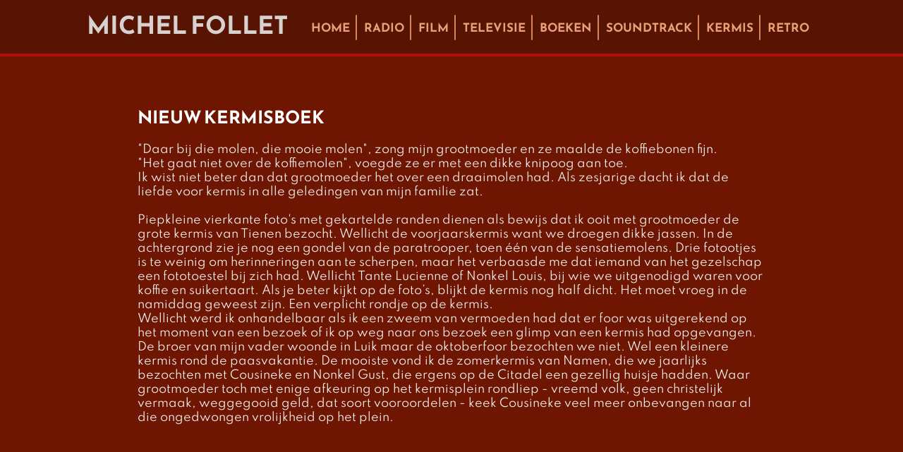

--- FILE ---
content_type: text/html
request_url: https://michelfollet.be/kermis/boek
body_size: 6548
content:
<!DOCTYPE html><html prefix="og: http://ogp.me/ns#" style="height:auto !important" lang="nl"><head><meta charset="utf-8"><title>Boek | MICHEL FOLLET</title><meta name="robots" content="all"><meta name="generator" content="One.com Web Editor"><meta http-equiv="Cache-Control" content="must-revalidate, max-age=0, public"><meta http-equiv="Expires" content="-1"><meta name="viewport" content="width=device-width,initial-scale=1,minimum-scale=1,maximum-scale=3,user-scalable=yes" minpagewidth="1050" rendermobileview="false"><meta name="MobileOptimized" content="320"><meta name="HandheldFriendly" content="True"><meta name="format-detection" content="telephone=no"><meta property="og:type" content="website"><meta property="og:title" content="Boek | MICHEL FOLLET"><meta property="og:site_name" content="MICHEL FOLLET"><meta property="og:url" content="https://michelfollet.be/kermis/boek"><meta name="twitter:card" content="summary"><meta name="twitter:title" content="Boek | MICHEL FOLLET"><meta name="twitter:image:alt" content="Boek | MICHEL FOLLET"><link rel="canonical" href="https://michelfollet.be/kermis/boek"><style>html { word-wrap: break-word; }
*, ::before, ::after { word-wrap: inherit; }
html { box-sizing: border-box; }
*, ::before, ::after { box-sizing: inherit; }
div.code { box-sizing: content-box; }
body, ul, ol, li, h1, h2, h3, h4, h5, h6, form, input, p, td, textarea { margin: 0; padding: 0; }
h1, h2, h3, h4, h5, h6 { font-size: 100%; font-weight: normal; }
ol, ul { list-style: none; }
table { border-collapse: collapse; border-spacing: 0; }
img { border: 0; }
body { -moz-osx-font-smoothing: grayscale; -webkit-font-smoothing: antialiased; }</style><style>@font-face {
    font-family: 'dropDownMenu';
    src:
    url('[data-uri]                                                                           [base64]                 aAGYBmQBmAAAAAQAAAAAAAAAAAAAAIAAAAAAAAwAAAAMAAAAcAAEAAwAAABwAAwABAAAAHAAEADgAAAAKAAgAAgACAAEAIOkB//3//wAAAAAAIOkA//3//wAB/+MXBAADAAEAAAAAAAAAAAAAAAEAAf//                                     [base64]/                                                                                                                                [base64]') format('woff');
    font-weight: normal;
    font-style: normal;
}</style><style>div[data-id='89AF0B8F-60A9-4826-966F-34DE107B12C1'] .modernLayoutMenu ul li a.level-0:hover {
        color: #9b1212 !important
    }
    div[data-id='89AF0B8F-60A9-4826-966F-34DE107B12C1'].modernLayoutMenu.dropdown ul {
        background-color:  #9b1212 !important
    }
    div[data-id='89AF0B8F-60A9-4826-966F-34DE107B12C1'].modernLayoutMenu.jsdropdown ul li a:hover {
        font-weight: bold !important;
    }
    div[data-id='89AF0B8F-60A9-4826-966F-34DE107B12C1'].modernLayoutMenu.jsdropdown ul li a {
        color: rgba(255,255,255,1) !important;
    }
    
.mobileV div[data-id='FA1CAB85-F9FC-4EDC-A40D-9968C38BFC03'] > div:first-child {border-bottom-width: 4px !important;
} .mobileV div[data-id='FA1CAB85-F9FC-4EDC-A40D-9968C38BFC03'] > div > div > div > video {
                    opacity: 1 !important;
                }
div[data-id='D062FDD1-CF6B-4A5B-A9BC-E2CC71223499'][data-specific-kind="TEXT"] { margin: auto; }
 .mobileV div[data-id='15AD65C5-FAF6-425F-83BB-A2DBB1252D12'] > div > div > div > video {
                    opacity: 1 !important;
                }
 .mobileV div[data-id='71132074-DFDC-4ED4-85AA-DE03BAFA0AE4'] > div > div > div > video {
                    opacity: 1 !important;
                }
div[data-id='CF07F663-92DF-42FF-9BE5-CE93DED2D470'][data-specific-kind="TEXT"] { margin: auto; }

.mobileV div[data-id='87624FE1-9F60-4907-BB70-AE91B74D8EE2'] {
    overflow: hidden;
}
.mobileV div[data-id='87624FE1-9F60-4907-BB70-AE91B74D8EE2'] .Social_container__2rWh4 {
    justify-content: flex-end;
    margin-top: -8px;
    margin-bottom: -8px;
}
.mobileV div[data-id='87624FE1-9F60-4907-BB70-AE91B74D8EE2'] .Social_container__2rWh4 a {
    margin-left: 16px;
    margin-top: 8px;
    margin-bottom: 8px;
    height: 32px !important;
    width: 32px !important;
}
.mobileV div[data-id='87624FE1-9F60-4907-BB70-AE91B74D8EE2'] .Social_container__2rWh4 a svg {
    width: 32px !important;
    height: 32px !important;
    position: absolute;
}
div[data-id='A6D41FE5-D477-48AF-B316-0F45B0018F47'][data-specific-kind="TEXT"] { margin: auto; }
div[data-id='A6D41FE5-D477-48AF-B316-0F45B0018F47'] { display: flex; width: 100%; }
.mobileV div[data-id='2C090E51-5335-4A60-8D73-4684EB08ED5F'] > div:first-child {border-top-width: 4px !important;
} .mobileV div[data-id='2C090E51-5335-4A60-8D73-4684EB08ED5F'] > div > div > div > video {
                    opacity: 1 !important;
                }</style><style>@media (max-width: 650px) { body { min-width: 'initial' } body.desktopV { min-width: 1050px } }
        @media (min-width: 651px) { body { min-width: 1050px } body.mobileV { min-width: initial } }</style><link href="/onewebstatic/google-fonts.php?url=https%3A%2F%2Ffonts.googleapis.com%2Fcss%3Ffamily%3DSpartan%253A100%252C100italic%252C200%252C200italic%252C300%252C300italic%252C500%252C500italic%252C600%252C600italic%252C700%252C700italic%252C800%252C800italic%252C900%252C900italic%252Citalic%252Cregular&amp;subset%3Dall" rel="stylesheet"><link href="/onewebstatic/google-fonts.php?url=https%3A%2F%2Ffonts.googleapis.com%2Fcss%3Ffamily%3DNumans%253A100%252C100italic%252C200%252C200italic%252C300%252C300italic%252C500%252C500italic%252C600%252C600italic%252C700%252C700italic%252C800%252C800italic%252C900%252C900italic%252Citalic%252Cregular&amp;subset%3Dall" rel="stylesheet"><link href="/onewebstatic/google-fonts.php?url=https%3A%2F%2Ffonts.googleapis.com%2Fcss%3Ffamily%3DReem%2520Kufi%253A100%252C100italic%252C200%252C200italic%252C300%252C300italic%252C500%252C500italic%252C600%252C600italic%252C700%252C700italic%252C800%252C800italic%252C900%252C900italic%252Citalic%252Cregular&amp;subset%3Dall" rel="stylesheet"><link href="/onewebstatic/google-fonts.php?url=https%3A%2F%2Ffonts.googleapis.com%2Fcss%3Ffamily%3DMontserrat%253A100%252C100italic%252C200%252C200italic%252C300%252C300italic%252C500%252C500italic%252C600%252C600italic%252C700%252C700italic%252C800%252C800italic%252C900%252C900italic%252Citalic%252Cregular&amp;subset%3Dall" rel="stylesheet"><link rel="stylesheet" href="/onewebstatic/0ea73603ac.css"><style>.bodyBackground {
                            
background-image:none;
background-color:rgba(9,6,4,1);
                        }</style><script>window.WSB_PRIVACY_POLICY_PUBLISHED = true;</script><script src="/onewebstatic/e47f208c3a.js"></script><script src="/onewebstatic/f707379391.js"></script></head><body class="Preview_body__2wDzb bodyBackground" style="overflow-y:scroll;overflow-x:auto" data-attachments="{}"><div class="announcement-banner-container"></div><link rel="stylesheet" href="/onewebstatic/b4c2693e9d.css"><script>window.newSeoEnabled = true;</script><div class="template" data-mobile-view="false"><div class="Preview_row__3Fkye row" style="width:1050px"></div><div class="Preview_row__3Fkye row Preview_noSideMargin__2I-_n" style="min-height:80px;width:100%"><div data-id="FA1CAB85-F9FC-4EDC-A40D-9968C38BFC03" data-kind="SECTION" style="width:100%;min-height:80px;left:auto;min-width:1050px;margin-top:0;margin-left:0" class="Preview_componentWrapper__2i4QI"><div id="Menu" data-in-template="true" data-id="FA1CAB85-F9FC-4EDC-A40D-9968C38BFC03" data-kind="Block" data-specific-kind="SECTION" data-pin="1" data-stretch="true" class="Preview_block__16Zmu"><div class="StripPreview_backgroundComponent__3YmQM Background_backgroundComponent__3_1Ea hasChildren" style="border-color:rgba(181,13,13,1);border-style:solid;border-width:0px 0px 4px 0px;background-clip:padding-box;min-height:80px;padding-bottom:13px" data-width="100" data-height="80"><div class="parallax_scrollEffectContainer__3co8j"><div class="StripPreview_bgImageContainer__MFrbA Background_bgImageContainer__AwuIx" data-opacity="true" style="background-image:linear-gradient(0deg, rgba(98,23,4,0.9) 100%, rgba(98,23,4,0.9) 100%)"></div></div><div class="Preview_column__1KeVx col" style="min-height:100%;width:1050px;margin:0 auto;margin-bottom:-4px"><div class="Preview_row__3Fkye row" style="min-height:67px;width:1050px"><div class="Preview_column__1KeVx col" style="min-height:67px;width:316px;float:left"><div data-id="FF263EE5-9BBE-4400-A53D-F726E4DCCCBE" data-kind="LOGO" style="width:308px;min-height:42px;margin-top:15px;margin-left:8px" class="Preview_componentWrapper__2i4QI"><div data-in-template="true" data-id="FF263EE5-9BBE-4400-A53D-F726E4DCCCBE" data-kind="Component" data-specific-kind="LOGO" class="Preview_mobileHide__9T929 Preview_component__SbiKo"><a style="text-decoration:none;display:block" href="/"><div><div style="white-space:nowrap;visibility:hidden;pointer-events:none;position:absolute;width:1px;height:1px;overflow:hidden;left:-20000px;top:-20000px" data-shadow-render-container="true"><div class="tinyMceContent textnormal"><h1 style="display:inline-block" class="textlogo White" data-shadow-render="true">MICHEL FOLLET</h1></div></div><div class="style_logoTextContainer__2ui-f" style="justify-content:flex-start" data-horizontal-alignment="left" data-logo-container="true" data-testid="logo-button-container"><div class="style_logoTextInnerContainer__3mCcI" style="height:100%;width:100%;justify-content:flex-start"><div class="tinyMceContent textnormal" style="white-space:nowrap"><h1 class="textlogo White" style="font-size:0">MICHEL FOLLET</h1></div></div></div></div></a></div></div><div style="clear:both"></div></div><div class="Preview_column__1KeVx col isExpandable" style="min-height:67px;width:705px;float:left"><div data-id="89AF0B8F-60A9-4826-966F-34DE107B12C1" data-kind="MENU" style="width:705px;min-height:56px;margin-top:11px;margin-left:0" class="Preview_componentWrapper__2i4QI"><div data-in-template="true" data-id="89AF0B8F-60A9-4826-966F-34DE107B12C1" data-kind="Component" data-specific-kind="MENU" class="Preview_mobileHide__9T929 Preview_component__SbiKo"><div class="menu menuself menuhorizontal horizontalalignfit menuverticalmiddle White" style="width:705px;height:56px"><ul class="menu1"><li><a href="/home-1"><span>Home</span></a><div class="divider"></div></li><li><a href="/radio"><span>Radio</span></a><div class="divider"></div></li><li><a href="/film/"><span>Film</span></a><div class="divider"></div></li><li><a href="/televisie"><span>Televisie</span></a><div class="divider"></div></li><li><a href="/boeken/"><span>Boeken</span></a><div class="divider"></div></li><li><a href="/soundtrack/"><span>Soundtrack</span></a><div class="divider"></div></li><li><a href="/kermis/"><span>Kermis</span></a><div class="divider"></div></li><li><a href="/retro/"><span>Retro</span></a></li></ul></div></div></div><div style="clear:both"></div></div><div style="clear:both"></div></div><div style="clear:both"></div></div></div></div></div></div><div class="Preview_row__3Fkye row Preview_noSideMargin__2I-_n" style="min-height:616px;width:100%"><div data-id="71132074-DFDC-4ED4-85AA-DE03BAFA0AE4" data-kind="SECTION" style="width:100%;min-height:616px;left:auto;min-width:1050px;margin-top:0;margin-left:0" class="Preview_componentWrapper__2i4QI"><div id="Section2" data-in-template="false" data-id="71132074-DFDC-4ED4-85AA-DE03BAFA0AE4" data-kind="Block" data-specific-kind="SECTION" data-pin="0" data-stretch="true" class="Preview_block__16Zmu"><div class="StripPreview_backgroundComponent__3YmQM Background_backgroundComponent__3_1Ea hasChildren" style="background-color:transparent;min-height:616px;padding-bottom:0" data-width="100" data-height="616"><div class="Preview_column__1KeVx col" style="min-height:100%;width:100%;margin:0 auto"><div class="Preview_sectionFloatWrapper__1SM4p" style="width:1050px"></div><div class="Preview_row__3Fkye row Preview_noSideMargin__2I-_n" style="min-height:616px;width:100%"><div data-id="15AD65C5-FAF6-425F-83BB-A2DBB1252D12" data-kind="STRIP" style="width:100%;min-height:616px;left:auto;min-width:1050px;margin-top:0;margin-left:0" class="Preview_componentWrapper__2i4QI"><div id="Strip2" data-in-template="false" data-id="15AD65C5-FAF6-425F-83BB-A2DBB1252D12" data-kind="Block" data-specific-kind="STRIP" data-pin="0" data-stretch="true" class="Preview_block__16Zmu"><div class="StripPreview_backgroundComponent__3YmQM Background_backgroundComponent__3_1Ea hasChildren" style="background-color:rgba(110,22,1,1);min-height:616px;padding-bottom:77px" data-width="100" data-height="616"><div class="Preview_column__1KeVx col" style="min-height:100%;width:1050px;margin:0 auto"><div class="Preview_row__3Fkye row" style="min-height:539px;width:1050px"><div data-id="D062FDD1-CF6B-4A5B-A9BC-E2CC71223499" data-kind="TEXT" style="width:890px;min-height:469px;margin-top:70px;margin-left:80px" class="Preview_componentWrapper__2i4QI"><div data-in-template="false" data-id="D062FDD1-CF6B-4A5B-A9BC-E2CC71223499" data-kind="Component" data-specific-kind="TEXT" class="Preview_component__SbiKo text-align-null"><div data-mve-font-change="0" class="styles_contentContainer__lrPIa textnormal styles_text__3jGMu"><h3 class="textheading3 mobile-oversized" style="line-height: 1.3;"><span class="textheading3 mobile-oversized">NIEUW KERMISBOEK<br></span></h3>
<p style="line-height: 1.3;"><br></p>
<p style="line-height: 1.3;">"Daar bij die molen, die mooie molen", zong mijn grootmoeder en ze maalde de koffiebonen fijn.</p>
<p style="line-height: 1.3;">"Het gaat niet over de koffiemolen", voegde ze er met een dikke knipoog aan toe.</p>
<p style="line-height: 1.3;">Ik wist niet beter dan dat grootmoeder het over een draaimolen had. Als zesjarige dacht ik dat de liefde voor kermis in alle geledingen van mijn familie zat.</p>
<p style="line-height: 1.3;"><br></p>
<p style="line-height: 1.3;">Piepkleine vierkante foto's met gekartelde randen dienen als bewijs dat ik ooit met grootmoeder de grote kermis van Tienen bezocht. Wellicht de voorjaarskermis want we droegen dikke jassen. In de achtergrond zie je nog een gondel van de paratrooper, toen één van de sensatiemolens. Drie fotootjes is te weinig om herinneringen aan te scherpen, maar het verbaasde me dat iemand van het gezelschap een fototoestel bij zich had. Wellicht Tante Lucienne of Nonkel Louis, bij wie we uitgenodigd waren voor koffie en suikertaart. Als je beter kijkt op de foto’s, blijkt de kermis nog half dicht. Het moet vroeg in de namiddag geweest zijn. Een verplicht rondje op de kermis.</p>
<p style="line-height: 1.3;">Wellicht werd ik onhandelbaar als ik een zweem van vermoeden had dat er foor was uitgerekend op het moment van een bezoek of ik op weg naar ons bezoek een glimp van een kermis had opgevangen. De broer van mijn vader woonde in Luik maar de oktoberfoor bezochten we niet. Wel een kleinere kermis rond de paasvakantie. De mooiste vond ik de zomerkermis van Namen, die we jaarlijks bezochten met Cousineke en Nonkel Gust, die ergens op de Citadel een gezellig huisje hadden. Waar grootmoeder toch met enige afkeuring op het kermisplein rondliep - vreemd volk, geen christelijk vermaak, weggegooid geld, dat soort vooroordelen - keek Cousineke veel meer onbevangen naar al die ongedwongen vrolijkheid op het plein.</p></div></div></div></div><div style="clear:both"></div></div></div></div></div></div><div style="clear:both"></div></div></div></div></div></div><div class="Preview_row__3Fkye row Preview_noSideMargin__2I-_n" style="min-height:373px;width:100%"><div data-id="2C090E51-5335-4A60-8D73-4684EB08ED5F" data-kind="SECTION" style="width:100%;min-height:373px;left:auto;min-width:1050px;margin-top:0;margin-left:0" class="Preview_componentWrapper__2i4QI"><div id="Footer" data-in-template="true" data-id="2C090E51-5335-4A60-8D73-4684EB08ED5F" data-kind="Block" data-specific-kind="SECTION" data-pin="0" data-stretch="true" class="Preview_block__16Zmu"><div class="StripPreview_backgroundComponent__3YmQM Background_backgroundComponent__3_1Ea hasChildren" style="background-color:rgba(132,46,2,1);border-color:rgba(181,13,13,1);border-style:solid;border-width:4px 0px 0px 0px;background-clip:padding-box;min-height:373px;padding-bottom:0" data-width="100" data-height="373"><div class="parallax_scrollEffectContainer__3co8j"><div class="StripPreview_bgImageContainer__MFrbA Background_bgImageContainer__AwuIx" data-opacity="true" style="background-repeat:no-repeat;background-position:50% 50%;background-size:cover;background-attachment:scroll;opacity:0.66" data-background="https://impro.usercontent.one/appid/oneComWsb/domain/michelfollet.be/media/michelfollet.be/onewebmedia/120140248_342416743676780_7639559945761930958_n.jpg?etag=%22373ad-5f6cfe4a%22&amp;sourceContentType=image%2Fjpeg&amp;quality=85&amp;progressive" data-background-image-lazy-load="true"></div></div><div class="Preview_column__1KeVx col" style="min-height:100%;width:1050px;margin:0 auto;margin-top:-4px"><div class="Preview_row__3Fkye row" style="min-height:258px;width:1050px"><div data-id="CF07F663-92DF-42FF-9BE5-CE93DED2D470" data-kind="TEXT" style="width:304px;min-height:207px;margin-top:51px;margin-left:15px" class="Preview_componentWrapper__2i4QI"><div data-in-template="true" data-id="CF07F663-92DF-42FF-9BE5-CE93DED2D470" data-kind="Component" data-specific-kind="TEXT" class="Preview_component__SbiKo text-align-null"><div data-mve-font-change="-3" class="styles_contentContainer__lrPIa textnormal styles_text__3jGMu"><h3 class="textheading3 mobile-oversized" style="line-height: 1.3;"><span class="textheading3 mobile-oversized">CONTACT<br></span></h3>
<p style="line-height: 1.3;"><br></p>
<p style="line-height: 1.3; font-size: 14px;" class="mobile-undersized-upper"><span style="font-size: 14px;" class="mobile-undersized-upper">Heb je vragen over dingen waar ik misschien een beetje verstand van heb? Aarzel niet me te contacteren, dan help ik zo snel mogelijk verder. Of help ik je toch een beetje op weg.</span></p>
<p style="line-height: 1.3; font-size: 14px;" class="mobile-undersized-upper"><span style="font-size: 14px;" class="mobile-undersized-upper">Alle vragen zijn welkom via: <a class="link1" href="http://web.archive.org/web/20160312171504/mailto:michel@michelfollet.be"><span style="text-decoration: underline;"><span style="font-weight: normal;"> michel@michelfollet.be</span></span></a>.</span></p>
<p style="line-height: 1.3;"><br></p></div></div></div></div><div class="Preview_row__3Fkye row" style="min-height:69px;width:1050px"><div data-id="87624FE1-9F60-4907-BB70-AE91B74D8EE2" data-kind="SOCIAL_LINKS" style="width:34px;height:34px;margin-top:35px;margin-left:1001px" class="Preview_componentWrapper__2i4QI"><div data-in-template="true" data-id="87624FE1-9F60-4907-BB70-AE91B74D8EE2" data-kind="Component" data-specific-kind="SOCIAL_LINKS" class="Preview_component__SbiKo"><div class="Social_container__2rWh4" style="font-size:34px"><a href="https://facebook.com/profile.php?id=100011491470454" target="_blank" style="width:34px;height:34px" aria-label="Bezoek onze Facebook-pagina"><svg viewBox="0 0 48 48" style="width:34px;height:34px"><path fill="#ffffff" d="M24 48C10.745 48 0 37.255 0 24S10.745 0 24 0s24 10.745 24 24-10.745 24-24 24zm4.314-23.37l.572-3.741h-3.578V18.46c0-1.023.5-2.021 2.102-2.021h1.627v-3.186S27.561 13 26.149 13c-2.947 0-4.873 1.792-4.873 5.037v2.852H18v3.742h3.276v9.046a12.955 12.955 0 004.032 0v-9.046h3.006z"></path></svg></a></div></div></div></div><div class="Preview_row__3Fkye row" style="min-height:46px;width:1050px"><div data-id="A6D41FE5-D477-48AF-B316-0F45B0018F47" data-kind="TEXT" style="width:408px;min-height:46px;margin-top:0;margin-left:627px" class="Preview_componentWrapper__2i4QI"><div data-in-template="true" data-id="A6D41FE5-D477-48AF-B316-0F45B0018F47" data-kind="Component" data-specific-kind="TEXT" class="Preview_component__SbiKo text-align-undefined"><div class="styles_verticalAlignmentWrapper__3SDi2" style="align-items:center"><div data-mve-font-change="-3" style="width:100%" class="styles_contentContainer__lrPIa textnormal styles_text__3jGMu"><p style="font-size: 11px; text-align: right;" class="mobile-undersized-lower">© <span style="font-size: 11px; color: #ffffff;" class="mobile-undersized-lower">Michel Follet - 2021/2025</span></p>
<p style="font-size: 11px; text-align: right;" class="mobile-undersized-lower"><span style="font-size: 11px; color: #ffffff;" class="mobile-undersized-lower">Site-ontwikkeling &amp; -beheer: <a class="link1" href="http://www.benjaminvancrombrugge.be">Benjamin Van Crombrugge</a></span></p></div></div></div></div></div><div style="clear:both"></div></div></div></div></div></div></div><div class="publishOnlyComponents"><div data-testid="empty-cart-component"></div></div><script src="/onewebstatic/a2cf72ae9c.js"></script><script src="/onewebstatic/050fbf46bf.js"></script><script src="/onewebstatic/d8aaffab41.js"></script><script src="/onewebstatic/6499ecfb0a.js"></script><script src="/onewebstatic/a966beca17.js"></script><script src="/onewebstatic/2d470de093.js"></script><script src="/onewebstatic/782805def0.js"></script><script src="/onewebstatic/754da52d3a.js"></script><script src="/onewebstatic/6563f65d21.js"></script><script src="/onewebstatic/50a91946f6.js"></script><script src="/onewebstatic/c11b17c5d2.js"></script><script src="/onewebstatic/79575a4ba3.js"></script><script src="/onewebstatic/ee9ac9c93c.js"></script><script src="/onewebstatic/db9395ae96.js"></script><script src="/onewebstatic/ac03fb8dec.js" id="mobileBackgroundLiner" data-params="{&quot;bodyBackgroundClassName&quot;:&quot;bodyBackground&quot;,&quot;linerClassName&quot;:&quot;Preview_bodyBackgroundLiner__1bYbS&quot;,&quot;scrollEffect&quot;:null}"></script><div id="tracking-scripts-container">
                    <script key="g-tag-load-lib-script">
                        
                    </script>
                    <script key="f-pixel-script">
                        
                    </script>
                    <script key="sitWit-script">
                        
                    </script>
                    <script key="kliken-script">
                        
                    </script>
                    </div><div></div></body></html>

--- FILE ---
content_type: text/css;charset=UTF-8
request_url: https://michelfollet.be/onewebstatic/google-fonts.php?url=https%3A%2F%2Ffonts.googleapis.com%2Fcss%3Ffamily%3DNumans%253A100%252C100italic%252C200%252C200italic%252C300%252C300italic%252C500%252C500italic%252C600%252C600italic%252C700%252C700italic%252C800%252C800italic%252C900%252C900italic%252Citalic%252Cregular&subset%3Dall
body_size: 200
content:
/* latin */
@font-face {
  font-family: 'Numans';
  font-style: normal;
  font-weight: 400;
  src: url(/onewebstatic/google-fonts.php?url=https://fonts.gstatic.com/s/numans/v15/SlGRmQmGupYAfH84ZhIh.woff2) format('woff2');
  unicode-range: U+0000-00FF, U+0131, U+0152-0153, U+02BB-02BC, U+02C6, U+02DA, U+02DC, U+0304, U+0308, U+0329, U+2000-206F, U+2074, U+20AC, U+2122, U+2191, U+2193, U+2212, U+2215, U+FEFF, U+FFFD;
}


--- FILE ---
content_type: text/css
request_url: https://michelfollet.be/onewebstatic/b4c2693e9d.css
body_size: 2162
content:
.textnormal{font-family:Spartan,Open Sans,Helvetica Neue,Helvetica,"sans-serif";font-style:normal;font-size:16px;font-weight:400;text-decoration:none;color:#f7f7f7;letter-spacing:normal;line-height:1.5}.textnormal-ddo{font-size:16px!important}.textheading1{font-family:Numans,Open Sans,Helvetica Neue,Helvetica,"sans-serif";font-style:normal;font-size:40px;font-weight:700;text-decoration:none;color:#fff;letter-spacing:normal;line-height:1.2}.textheading1-ddo{font-size:20px!important}.textheading2{font-family:Reem Kufi,Open Sans,Helvetica Neue,Helvetica,"sans-serif";font-style:normal;font-size:65px;font-weight:700;text-decoration:none;color:#fff;letter-spacing:normal;line-height:1.2;text-shadow:3px 3px 3px #383737}.textheading2-ddo{font-size:20px!important}.textheading3{font-family:Reem Kufi,Open Sans,Helvetica Neue,Helvetica,"sans-serif";font-style:normal;font-size:25px;font-weight:700;text-decoration:none;color:#fff;letter-spacing:normal;line-height:1.2}.textheading3-ddo{font-size:20px!important}.link1{color:#fff;text-decoration:none}.link1-hover,.link1:hover{color:#fff;text-decoration:underline}ul.menu1 div.divider{padding:0 1px;border:1px #b7b7b7;border-top-left-radius:5px;border-top-right-radius:5px;border-bottom-right-radius:5px;border-bottom-left-radius:5px;background-image:none;background-color:#da8457}ul.menu1>li>a{padding:8px 10px;border:0 solid rgba(173,106,72,.52);color:#e99f78;font-size:17px;font-weight:700;font-style:normal;text-decoration:none;font-family:Reem Kufi,Open Sans,Helvetica Neue,Helvetica,"sans-serif";text-transform:uppercase;text-align:center}ul.menu1>li>a:hover{background-color:#9b1212;color:#d7d2d0}ul.menu1>li>a.expandable,ul.menu1>li>a:hover{border:0 solid rgba(173,106,72,.52);background-image:none;font-size:17px;font-weight:700;font-style:normal;text-decoration:none;font-family:Reem Kufi,Open Sans,Helvetica Neue,Helvetica,"sans-serif";text-transform:uppercase;text-align:center}ul.menu1>li>a.expandable{padding:8px 16px}ul.menu1>li>a.expandable:hover{background-color:#9b1212;color:#d7d2d0}ul.menu1>li>a.expandable:hover,ul.menu1>li>a.expanded{border:0 solid rgba(173,106,72,.52);background-image:none;font-size:17px;font-weight:700;font-style:normal;text-decoration:none;font-family:Reem Kufi,Open Sans,Helvetica Neue,Helvetica,"sans-serif";text-transform:uppercase;text-align:center}ul.menu1>li>a.expanded{padding:8px 16px;color:#e9b831}ul.menu1>li>a.expanded:hover{color:#d7d2d0;font-size:17px;font-weight:700;font-style:normal;text-decoration:none;font-family:Reem Kufi,Open Sans,Helvetica Neue,Helvetica,"sans-serif";text-transform:uppercase;text-align:center}.menu ul.menu1>li>a.expanded,ul.menu1>li>a.expanded:hover{border:0 solid rgba(173,106,72,.52);background-image:none;background-color:#9b1212}ul.menu1>li>a.selected,ul.menu1>li>a.selected:hover{border:0 solid rgba(173,106,72,.52);background-image:none;background-color:#9b1212;color:#d7d2d0}.dropdown ul.menu1>li>a.expanded,ul.menu1>li>a.selected,ul.menu1>li>a.selected:hover{font-size:17px;font-weight:700;font-style:normal;text-decoration:none;font-family:Reem Kufi,Open Sans,Helvetica Neue,Helvetica,"sans-serif";text-transform:uppercase;text-align:center}.dropdown ul.menu1>li>a.expanded{color:#e9b831}ul.menu1>li>a.selected.expandable,ul.menu1>li>a.selected.expanded{background-image:none,none;background-repeat:repeat,repeat;background-position:0 0,0 0;background-size:auto,auto;background-attachment:scroll,scroll}.menu1{padding:0;border-width:2px}.menuhorizontal.horizontalalignfit ul.menu1 li:not(:last-child) a.level-0{width:-webkit-calc(100% - 1px)!important;width:-moz-calc(100% - 1px)!important;width:calc(100% - 1px)!important;margin-right:1px}.dropdown ul.menu1>li ul{width:57px}.tree ul.menu1 .level-1 span{padding-left:40px}.tree ul.menu1 .level-2 span{padding-left:80px}.tree ul.menu1 .level-3 span{padding-left:120px}.tree ul.menu1 .level-4 span{padding-left:160px}.tree ul.menu1 .level-5 span{padding-left:200px}.tree ul.menu1 .level-6 span{padding-left:240px}.tree ul.menu1 .level-7 span{padding-left:280px}.tree ul.menu1 .level-8 span{padding-left:320px}.tree ul.menu1 .level-9 span{padding-left:360px}.tree ul.menu1 .level-10 span{padding-left:400px}.Menu_hackAnchor__3BgIy ul.menu1>li:last-child>a{padding:8px 10px;background-color:#9b1212;color:#d7d2d0}.Menu_hackAnchor__3BgIy ul.menu1>li:last-child>a,.Menu_hackAnchor__3BgIy ul.menu1>li:nth-last-child(2)>a{border:0 solid rgba(173,106,72,.52);background-image:none;font-size:17px;font-weight:700;font-style:normal;text-decoration:none;font-family:Reem Kufi,Open Sans,Helvetica Neue,Helvetica,"sans-serif";text-transform:uppercase;text-align:center}.Menu_hackAnchor__3BgIy ul.menu1>li:nth-last-child(2)>a{padding:8px 16px;color:#e9b831}.Menu_hackAnchor__3BgIy ul.menu1>li:nth-last-child(2)>a:hover{border:0 solid rgba(173,106,72,.52);background-image:none;background-color:#9b1212;color:#d7d2d0;font-size:17px;font-weight:700;font-style:normal;text-decoration:none;font-family:Reem Kufi,Open Sans,Helvetica Neue,Helvetica,"sans-serif";text-transform:uppercase;text-align:center}ul.menu1 li a{line-height:20px}ul.menu1 li a.level-0 span{display:inline-block}ul.menu2 div.divider{padding:0;border:0 #000}ul.menu2>li>a{padding:14px 18px;background-color:#96816c}ul.menu2>li>a,ul.menu2>li>a:hover{border:0 #000;background-image:none;color:#fff;font-size:14px;font-weight:400;font-style:normal;text-decoration:none;font-family:Montserrat,Open Sans,Helvetica Neue,Helvetica,"sans-serif";text-transform:none;text-align:left}ul.menu2>li>a:hover{background-color:#bea285}.menu ul.menu2>li>a.expanded{padding:14px 18px}.menu ul.menu2>li>a.expanded,ul.menu2>li>a.selected,ul.menu2>li>a.selected:hover{border:0 #000;background-image:none;background-color:#bea285;color:#fff;font-size:14px;font-weight:400;font-style:normal;text-decoration:none;font-family:Montserrat,Open Sans,Helvetica Neue,Helvetica,"sans-serif";text-transform:none;text-align:left}.menu2{padding:0;border:0 #000;background-image:none}.menuhorizontal.horizontalalignfit ul.menu2 li:not(:last-child) a.level-0{width:100%!important;margin-right:0}.dropdown ul.menu2>li ul{width:57px}.tree ul.menu2 .level-1 span{padding-left:40px}.tree ul.menu2 .level-2 span{padding-left:80px}.tree ul.menu2 .level-3 span{padding-left:120px}.tree ul.menu2 .level-4 span{padding-left:160px}.tree ul.menu2 .level-5 span{padding-left:200px}.tree ul.menu2 .level-6 span{padding-left:240px}.tree ul.menu2 .level-7 span{padding-left:280px}.tree ul.menu2 .level-8 span{padding-left:320px}.tree ul.menu2 .level-9 span{padding-left:360px}.tree ul.menu2 .level-10 span{padding-left:400px}.Menu_hackAnchor__3BgIy ul.menu2>li:last-child>a,.Menu_hackAnchor__3BgIy ul.menu2>li:nth-last-child(2)>a{padding:14px 18px;border:0 #000;background-image:none;background-color:#bea285;color:#fff;font-size:14px;font-weight:400;font-style:normal;text-decoration:none;font-family:Montserrat,Open Sans,Helvetica Neue,Helvetica,"sans-serif";text-transform:none;text-align:left}ul.menu2 li a{line-height:17px}ul.menu2 li a.level-0 span{display:inline-block}ul.menu2>li>a.expandable:after{font-family:dropDownMenu!important;margin-left:.3em;line-height:1px;font-size:1.2em;text-shadow:none;content:"\e900"}.menuhorizontalright ul.menu2>li>a.expandable:not(.level-0):before,.menuvertical.menuhorizontalright ul.menu2>li>a.expandable:before{font-family:dropDownMenu!important;margin-left:0;line-height:1px;font-size:1.2em;text-shadow:none;content:"\e900";margin-right:.3em}.menuhorizontalright ul.menu2>li>a.expandable:not(.level-0):after,.menuvertical.menuhorizontalright ul.menu2>li>a.expandable:after{content:""!important;margin-left:0}.menuvertical ul.menu2>li>a.expandable,ul.menu2>li>a.expandable:not(.level-0){-webkit-align-items:center;-ms-flex-align:center;-webkit-box-align:center;display:-webkit-box;display:-moz-box;display:-ms-flexbox;display:-webkit-flex;display:flex;align-items:center}.menuvertical ul.menu2>li>a.expandable>span,ul.menu2>li>a.expandable:not(.level-0)>span{-webkit-flex:1;-ms-flex:1;flex:1}.menu:not(.tree) ul.menu2>li>a.expandable:not(.level-0):after,.menuvertical:not(.tree) ul.menu2>li>a.expandable:after{content:"\e901"}.menuhorizontalright.menuvertical:not(.tree) ul.menu2>li>a.expandable:before,.menuhorizontalright:not(.tree) ul.menu2>li>a.expandable:not(.level-0):before{-webkit-transform:rotate(180deg);-ms-transform:rotate(180deg);content:"\e901";transform:rotate(180deg)}ul.menu2>li>a.expandable,ul.menu2>li>a.expanded{text-decoration:unset!important}.cellnormal{padding:3px;border:1px solid #555;background-image:none;background-color:#090604;vertical-align:middle;background-clip:padding-box;text-align:left}.cellnormal .textnormal{color:#fff;font-size:12px;font-weight:400;font-style:normal;text-decoration:none;font-family:Montserrat,Open Sans,Helvetica Neue,Helvetica,"sans-serif"}.cellnormal.cellnormal-ddo{color:#fff;font-size:12px;font-weight:400;font-style:normal;text-decoration:none;font-family:Montserrat,Open Sans,Helvetica Neue,Helvetica,"sans-serif";border:0 transparent;padding:3px}.cellheading1{padding:3px;border:1px solid #555;background-image:none;background-color:#090604;vertical-align:middle;background-clip:padding-box;text-align:left}.cellheading1 .textnormal{color:#fff;font-size:24px;font-weight:700;font-style:normal;text-decoration:none;font-family:Montserrat,Open Sans,Helvetica Neue,Helvetica,"sans-serif"}.cellheading1.cellheading1-ddo{color:#fff;font-size:20px;font-weight:700;font-style:normal;text-decoration:none;font-family:Montserrat,Open Sans,Helvetica Neue,Helvetica,"sans-serif";border:0 transparent;padding:3px}.cellheading2{padding:3px;border:1px solid #555;background-image:none;background-color:#090604;vertical-align:middle;background-clip:padding-box;text-align:left}.cellheading2 .textnormal{color:#fff;font-size:18px;font-weight:700;font-style:normal;text-decoration:none;font-family:Montserrat,Open Sans,Helvetica Neue,Helvetica,"sans-serif"}.cellheading2.cellheading2-ddo{color:#fff;font-size:18px;font-weight:700;font-style:normal;text-decoration:none;font-family:Montserrat,Open Sans,Helvetica Neue,Helvetica,"sans-serif";border:0 transparent;padding:3px}.cellalternate{padding:3px;border:1px solid #555;background-image:none;background-color:rgba(9,6,4,.5);vertical-align:middle;background-clip:padding-box;text-align:left}.cellalternate .textnormal{color:#fff;font-size:12px;font-weight:400;font-style:normal;text-decoration:none;font-family:Times New Roman,Times,serif}.cellalternate.cellalternate-ddo{color:#fff;font-size:12px;font-weight:400;font-style:normal;text-decoration:none;font-family:Times New Roman,Times,serif;border:0 transparent;padding:3px}.button1{padding:0;border:solid #faf8f4;border-width:0 0 2px;border-top-left-radius:0;border-top-right-radius:0;border-bottom-right-radius:0;border-bottom-left-radius:0;background-image:none;background-color:#9b1212;color:#d7d2d0;font-size:12px;font-weight:700;font-family:Reem Kufi,Open Sans,Helvetica Neue,Helvetica,"sans-serif";text-align:center}.button1:hover{border:solid rgba(131,26,1,.64);border-width:0 0 2px;border-top-left-radius:0;border-top-right-radius:0;border-bottom-right-radius:0;border-bottom-left-radius:0;background-image:none;background-color:#faf8f4;color:#9b1212}.button1.button1-ddo{color:#d7d2d0;font-weight:700;font-family:Reem Kufi,Open Sans,Helvetica Neue,Helvetica,"sans-serif"}.button1.button1-ddo,.button1.button1-ddo:hover{font-size:12px;border-width:0 0 2px;text-align:center}.button2{padding:0;border:0 solid #333;border-top-left-radius:50px;border-top-right-radius:50px;border-bottom-right-radius:50px;border-bottom-left-radius:50px;background-color:#96816c;font-size:14px;font-family:Montserrat,Open Sans,Helvetica Neue,Helvetica,"sans-serif";text-align:center}.button2,.button2:hover{background-image:none;color:#fff}.button2:hover{border:0 solid rgba(51,51,51,.6);border-top-left-radius:50px;border-top-right-radius:50px;border-bottom-right-radius:50px;border-bottom-left-radius:50px;background-color:rgba(150,129,108,.8)}.button2.button2-ddo{color:#fff;font-family:Montserrat,Open Sans,Helvetica Neue,Helvetica,"sans-serif"}.button2.button2-ddo,.button2.button2-ddo:hover{font-size:14px;border-width:0;text-align:center}.link2{color:#96816c;text-decoration:none}.link2-hover,.link2:hover{color:#96816c;text-decoration:underline}.link3{color:#8f8f8f;text-decoration:none}.link3-hover,.link3:hover{color:#8f8f8f;text-decoration:underline}.themeaccent,.themeaccent-hover,.themeaccent:hover{text-decoration:none!important;text-shadow:none!important;background-color:unset!important}.themeunderlined-hover,.themeunderlined:hover,.themeunderlined[class*=link]{text-decoration:underline!important;text-shadow:none!important;background-color:unset!important}.themetextlike,.themetextlike-hover,.themetextlike:hover{text-decoration:none!important;text-shadow:none!important;background-color:unset!important}.button3{padding:0;border:2px solid #fff;border-top-left-radius:50px;border-top-right-radius:50px;border-bottom-right-radius:50px;border-bottom-left-radius:50px;background-image:none;background-color:#fff;color:#96816c;font-size:12px;font-family:Montserrat,Open Sans,Helvetica Neue,Helvetica,"sans-serif";text-align:center}.button3:hover{border:2px solid rgba(150,129,108,.8);border-top-left-radius:50px;border-top-right-radius:50px;border-bottom-right-radius:50px;border-bottom-left-radius:50px;background-image:none;background-color:rgba(150,129,108,.8);color:#fff}.button3.button3-ddo{color:#96816c;font-family:Montserrat,Open Sans,Helvetica Neue,Helvetica,"sans-serif"}.button3.button3-ddo,.button3.button3-ddo:hover{font-size:12px;border-width:2px;text-align:center}.textlogo{font-family:Reem Kufi,Open Sans,Helvetica Neue,Helvetica,"sans-serif";font-style:normal;font-size:1000px;font-weight:700;text-decoration:none;color:#d7d2d0;letter-spacing:normal;line-height:1.2}.textlogo-ddo{font-size:20px!important}ul.menu3 div.divider{padding:0;border:0 #000}ul.menu3>li>a{padding:4px 24px 6px 5px;text-decoration:none}ul.menu3>li>a,ul.menu3>li>a:hover{border:0 #000;background-image:none;color:#fff;font-size:12px;font-weight:400;font-style:normal;font-family:Montserrat,Open Sans,Helvetica Neue,Helvetica,"sans-serif";text-transform:none;text-align:left}ul.menu3>li>a:hover{text-decoration:underline}.menu ul.menu3>li>a.expanded{padding:4px 24px 6px 5px}.menu ul.menu3>li>a.expanded,ul.menu3>li>a.selected,ul.menu3>li>a.selected:hover{border:0 #000;background-image:none;color:#fff;font-size:12px;font-weight:400;font-style:normal;text-decoration:underline;font-family:Montserrat,Open Sans,Helvetica Neue,Helvetica,"sans-serif";text-transform:none;text-align:left}.menu3{padding:0;border:0 #000;background-image:none;background-color:#181818}.menuhorizontal.horizontalalignfit ul.menu3 li:not(:last-child) a.level-0{width:100%!important;margin-right:0}.dropdown ul.menu3>li ul{width:57px}.tree ul.menu3 .level-1 span{padding-left:40px}.tree ul.menu3 .level-2 span{padding-left:80px}.tree ul.menu3 .level-3 span{padding-left:120px}.tree ul.menu3 .level-4 span{padding-left:160px}.tree ul.menu3 .level-5 span{padding-left:200px}.tree ul.menu3 .level-6 span{padding-left:240px}.tree ul.menu3 .level-7 span{padding-left:280px}.tree ul.menu3 .level-8 span{padding-left:320px}.tree ul.menu3 .level-9 span{padding-left:360px}.tree ul.menu3 .level-10 span{padding-left:400px}.Menu_hackAnchor__3BgIy ul.menu3>li:last-child>a,.Menu_hackAnchor__3BgIy ul.menu3>li:nth-last-child(2)>a{padding:4px 24px 6px 5px;border:0 #000;background-image:none;color:#fff;font-size:12px;font-weight:400;font-style:normal;text-decoration:underline;font-family:Montserrat,Open Sans,Helvetica Neue,Helvetica,"sans-serif";text-transform:none;text-align:left}ul.menu3 li a{line-height:14px}ul.menu3 li a.level-0 span{display:inline-block}ul.menu3>li>a.expandable:after{font-family:dropDownMenu!important;margin-left:.3em;line-height:1px;font-size:1.2em;text-shadow:none;content:"\e900"}.menuhorizontalright ul.menu3>li>a.expandable:not(.level-0):before,.menuvertical.menuhorizontalright ul.menu3>li>a.expandable:before{font-family:dropDownMenu!important;margin-left:0;line-height:1px;font-size:1.2em;text-shadow:none;content:"\e900";margin-right:.3em}.menuhorizontalright ul.menu3>li>a.expandable:not(.level-0):after,.menuvertical.menuhorizontalright ul.menu3>li>a.expandable:after{content:""!important;margin-left:0}.menuvertical ul.menu3>li>a.expandable,ul.menu3>li>a.expandable:not(.level-0){-webkit-align-items:center;-ms-flex-align:center;-webkit-box-align:center;display:-webkit-box;display:-moz-box;display:-ms-flexbox;display:-webkit-flex;display:flex;align-items:center}.menuvertical ul.menu3>li>a.expandable>span,ul.menu3>li>a.expandable:not(.level-0)>span{-webkit-flex:1;-ms-flex:1;flex:1}.menu:not(.tree) ul.menu3>li>a.expandable:not(.level-0):after,.menuvertical:not(.tree) ul.menu3>li>a.expandable:after{content:"\e901"}.menuhorizontalright.menuvertical:not(.tree) ul.menu3>li>a.expandable:before,.menuhorizontalright:not(.tree) ul.menu3>li>a.expandable:not(.level-0):before{-webkit-transform:rotate(180deg);-ms-transform:rotate(180deg);content:"\e901";transform:rotate(180deg)}ul.menu3>li>a.expandable,ul.menu3>li>a.expanded{text-decoration:unset!important}ul.menu3>li>a.expandable.selected span,ul.menu3>li>a.expandable:hover span,ul.menu3>li>a.expanded:hover span,ul.menu3>li>a.expanded span,ul.menu3>li>a.selected span{text-decoration:underline}.button4{padding:0;border:0 solid #333;border-top-left-radius:50px;border-top-right-radius:50px;border-bottom-right-radius:50px;border-bottom-left-radius:50px;background-color:#96816c;font-size:14px;font-family:Montserrat,Open Sans,Helvetica Neue,Helvetica,"sans-serif";text-align:center}.button4,.button4:hover{background-image:none;color:#fff}.button4:hover{border:0 solid rgba(51,51,51,.6);border-top-left-radius:50px;border-top-right-radius:50px;border-bottom-right-radius:50px;border-bottom-left-radius:50px;background-color:rgba(150,129,108,.8)}.button4.button4-ddo{color:#fff;font-family:Montserrat,Open Sans,Helvetica Neue,Helvetica,"sans-serif"}.button4.button4-ddo,.button4.button4-ddo:hover{font-size:14px;border-width:0;text-align:center}